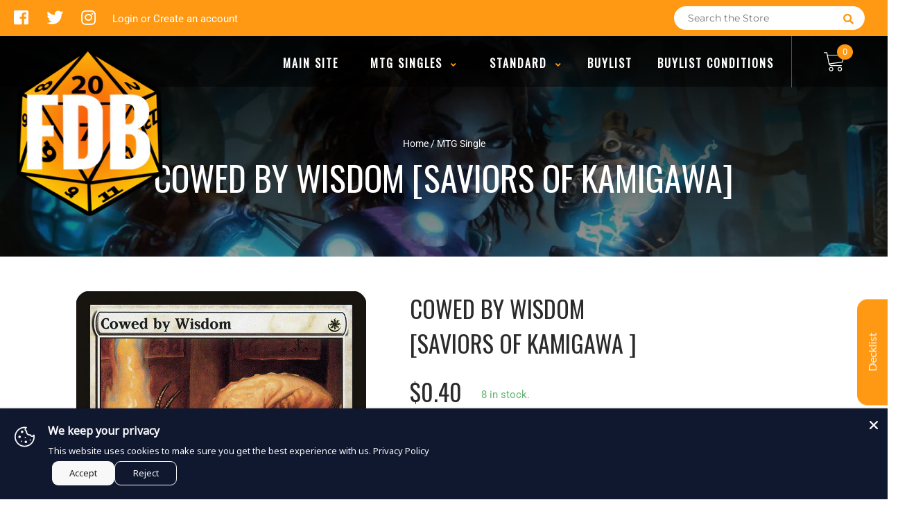

--- FILE ---
content_type: text/javascript
request_url: https://tcg.boutiquefdb.com/cdn/shop/t/2/assets/binderpos-slider.js?v=148771845746266670341575938826
body_size: 25
content:
"use strict";(function(){"use strict";function LoadSlider(element,className,bulletId){this.element=element,this.className=className,this.bulletId=bulletId,this.navTimeout,this.currentNavLocation=0,this.secondNavLocation=0,this.ourElement=this.element.querySelectorAll("."+this.className),this.ourElement&&this.ourElement[0]&&(this.ourElement[0].style.display="block");var htm="",that=this;this.bulletElement=this.element.querySelector("."+bulletId),this.ourElement.forEach(function(elem,index){var anchor=document.createElement("a");anchor.className="ms-bullet",anchor.addEventListener("click",function(){that.navigate(index)}),that.bulletElement.appendChild(anchor)}),this.bulletNavs=this.bulletElement.querySelectorAll("a"),this.bulletNavs&&this.bulletNavs[0]&&(this.bulletNavs[0].className="ms-bullet active"),this.autonavigate(),this.element.querySelector(".cta.prev").addEventListener("click",function(){that.navigateByClick("prev")}),this.element.querySelector(".cta.next").addEventListener("click",function(){that.navigateByClick("next")})}LoadSlider.prototype.autonavigate=function(){const self=this;self.currentNavLocation+1<self.bulletNavs.length?self.secondNavLocation=self.currentNavLocation+1:self.secondNavLocation=0;var that=self;self.navTimeout=setTimeout(function(){that.navigate(self.secondNavLocation)},12e3)},LoadSlider.prototype.navigateByClick=function(type){const self=this;clearInterval(self.navTimeout),type=="next"?(self.currentNavLocation+1<self.bulletNavs.length?self.secondNavLocation=self.currentNavLocation+1:self.secondNavLocation=0,self.navigate(self.secondNavLocation)):self.currentNavLocation-1<0?this.navigate(self.bulletNavs.length-1):this.navigate(self.currentNavLocation-1)},LoadSlider.prototype.navigate=function(e){e==null&&e==this.secondNavLocation;for(var i=0;i<this.bulletNavs.length;i++)i==e?(this.sliderNext(i),this.currentNavLocation=i,clearInterval(this.navTimeout),this.autonavigate()):this.sliderPrev(i)},LoadSlider.prototype.sliderNext=function(i){if(this.bulletNavs&&this.bulletNavs[i]&&(this.bulletNavs[i].className="ms-bullet active"),this.ourElement&&this.ourElement[i]){this.ourElement[i].style.display="block";var elem=this.ourElement[i],that=this;setTimeout(function(){elem.className=that.className+" active"},400)}},LoadSlider.prototype.sliderPrev=function(i){if(this.bulletNavs&&this.bulletNavs[i]&&(this.bulletNavs[i].className="ms-bullet"),this.ourElement&&this.ourElement[i]){var elem=this.ourElement[i];setTimeout(function(){elem.style.display="none"},1e3),this.ourElement[i].className=this.className}},window.slider=LoadSlider})();
//# sourceMappingURL=/cdn/shop/t/2/assets/binderpos-slider.js.map?v=148771845746266670341575938826
